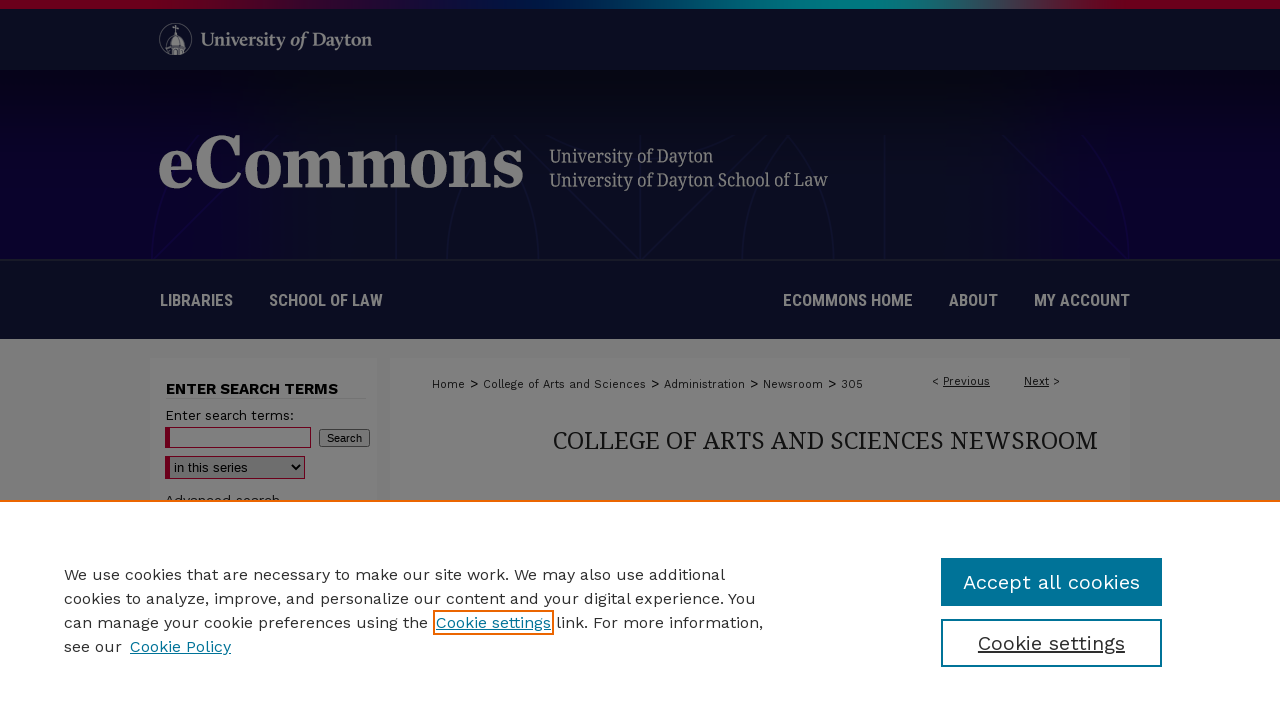

--- FILE ---
content_type: text/html; charset=UTF-8
request_url: https://ecommons.udayton.edu/cas_blog/305/
body_size: 7842
content:

<!DOCTYPE html>
<html lang="en">
<head><!-- inj yui3-seed: --><script type='text/javascript' src='//cdnjs.cloudflare.com/ajax/libs/yui/3.6.0/yui/yui-min.js'></script><script type='text/javascript' src='//ajax.googleapis.com/ajax/libs/jquery/1.10.2/jquery.min.js'></script><!-- Adobe Analytics --><script type='text/javascript' src='https://assets.adobedtm.com/4a848ae9611a/d0e96722185b/launch-d525bb0064d8.min.js'></script><script type='text/javascript' src=/assets/nr_browser_production.js></script>

<!-- def.1 -->
<meta charset="utf-8">
<meta name="viewport" content="width=device-width">
<title>
"UD Student Named Newman Civic Scholar" by University of Dayton
</title>


<!-- FILE article_meta-tags.inc --><!-- FILE: /srv/sequoia/main/data/assets/site/article_meta-tags.inc -->
<meta itemprop="name" content="UD Student Named Newman Civic Scholar">
<meta property="og:title" content="UD Student Named Newman Civic Scholar">
<meta name="twitter:title" content="UD Student Named Newman Civic Scholar">
<meta property="article:author" content="">
<meta name="author" content="">
<meta name="robots" content="noodp, noydir">
<meta name="description" content="University of Dayton political science major Delali Nenonene has been selected for the esteemed Newman Civic Fellows program for his demonstrated leadership capacity and investment in solving public problems.">
<meta itemprop="description" content="University of Dayton political science major Delali Nenonene has been selected for the esteemed Newman Civic Fellows program for his demonstrated leadership capacity and investment in solving public problems.">
<meta name="twitter:description" content="University of Dayton political science major Delali Nenonene has been selected for the esteemed Newman Civic Fellows program for his demonstrated leadership capacity and investment in solving public problems.">
<meta property="og:description" content="University of Dayton political science major Delali Nenonene has been selected for the esteemed Newman Civic Fellows program for his demonstrated leadership capacity and investment in solving public problems.">
<meta name="keywords" content="University of Dayton, Arts and Sciences">
<meta name="bepress_citation_series_title" content="College of Arts and Sciences Newsroom">
<meta name="bepress_citation_author" content="University of Dayton">
<meta name="bepress_citation_title" content="UD Student Named Newman Civic Scholar">
<meta name="bepress_citation_date" content="2019">
<!-- FILE: /srv/sequoia/main/data/assets/site/ir_download_link.inc -->
<!-- FILE: /srv/sequoia/main/data/assets/site/article_meta-tags.inc (cont) -->
<meta name="bepress_citation_pdf_url" content="https://ecommons.udayton.edu/cgi/viewcontent.cgi?article=1304&amp;context=cas_blog">
<meta name="bepress_citation_abstract_html_url" content="https://ecommons.udayton.edu/cas_blog/305">
<meta name="bepress_citation_online_date" content="2023/12/12">
<meta name="viewport" content="width=device-width">
<!-- Additional Twitter data -->
<meta name="twitter:card" content="summary">
<!-- Additional Open Graph data -->
<meta property="og:type" content="article">
<meta property="og:url" content="https://ecommons.udayton.edu/cas_blog/305">
<meta property="og:site_name" content="eCommons">


<!-- Amplitude -->
<script type="text/javascript">
(function(e,t){var n=e.amplitude||{_q:[],_iq:{}};var r=t.createElement("script")
;r.type="text/javascript";r.async=true
;r.src="https://cdn.amplitude.com/libs/amplitude-4.5.2-min.gz.js"
;r.integrity="5ceGNbvkytO+PTI82JRl6GwJjVCw6k79kP4le5L5/m0Zny1P7taAF6YVvC4z4Pgj"
;r.onload=function(){if(e.amplitude.runQueuedFunctions){
e.amplitude.runQueuedFunctions()}else{
console.log("[Amplitude] Error: could not load SDK")}}
;var i=t.getElementsByTagName("script")[0];i.parentNode.insertBefore(r,i)
;function s(e,t){e.prototype[t]=function(){
this._q.push([t].concat(Array.prototype.slice.call(arguments,0)));return this}}
var o=function(){this._q=[];return this}
;var a=["add","append","clearAll","prepend","set","setOnce","unset"]
;for(var u=0;u<a.length;u++){s(o,a[u])}n.Identify=o;var c=function(){this._q=[]
;return this}
;var l=["setProductId","setQuantity","setPrice","setRevenueType","setEventProperties"]
;for(var p=0;p<l.length;p++){s(c,l[p])}n.Revenue=c
;var d=["init","logEvent","logRevenue","setUserId","setUserProperties","setOptOut","setVersionName","setDomain","setDeviceId","setGlobalUserProperties","identify","clearUserProperties","setGroup","logRevenueV2","regenerateDeviceId","groupIdentify","logEventWithTimestamp","logEventWithGroups","setSessionId","resetSessionId"]
;function v(e){function t(t){e[t]=function(){
e._q.push([t].concat(Array.prototype.slice.call(arguments,0)))}}
for(var n=0;n<d.length;n++){t(d[n])}}v(n);n.getInstance=function(e){
e=(!e||e.length===0?"$default_instance":e).toLowerCase()
;if(!n._iq.hasOwnProperty(e)){n._iq[e]={_q:[]};v(n._iq[e])}return n._iq[e]}
;e.amplitude=n})(window,document);

amplitude.getInstance().init("1d890e80ea7a0ccc43c2b06438458f50");
</script>

<!-- FILE: article_meta-tags.inc (cont) -->
<meta name="bepress_is_article_cover_page" content="1">


<!-- sh.1 -->
<link rel="stylesheet" href="/ir-style.css" type="text/css" media="screen">
<link rel="stylesheet" href="/ir-custom.css" type="text/css" media="screen">
<link rel="stylesheet" href="../ir-custom.css" type="text/css" media="screen">
<link rel="stylesheet" href="/ir-local.css" type="text/css" media="screen">
<link rel="stylesheet" href="../ir-local.css" type="text/css" media="screen">
<link rel="stylesheet" href="/ir-print.css" type="text/css" media="print">
<link type="text/css" rel="stylesheet" href="/assets/floatbox/floatbox.css">
<link rel="alternate" type="application/rss+xml" title="Site Feed" href="/recent.rss">
<link rel="shortcut icon" href="/favicon.ico" type="image/x-icon">
<!--[if IE]>
<link rel="stylesheet" href="/ir-ie.css" type="text/css" media="screen">
<![endif]-->

<!-- JS  -->
<script type="text/javascript" src="/assets/jsUtilities.js"></script>
<script type="text/javascript" src="/assets/footnoteLinks.js"></script>
<script type="text/javascript" src="/assets/scripts/yui-init.pack.js"></script>
<script type="text/javascript" src="/assets/scripts/bepress-init.debug.js"></script>
<script type="text/javascript" src="/assets/scripts/JumpListYUI.pack.js"></script>

<!-- end sh.1 -->




<script type="text/javascript">var pageData = {"page":{"environment":"prod","productName":"bpdg","language":"en","name":"ir_series:article","businessUnit":"els:rp:st"},"visitor":{}};</script>

</head>
<body id="geo-series">
<!-- FILE /srv/sequoia/main/data/ecommons.udayton.edu/assets/header.pregen --><!-- FILE: /srv/sequoia/main/data/assets/site/mobile_nav.inc --><!--[if !IE]>-->
<script src="/assets/scripts/dc-mobile/dc-responsive-nav.js"></script>

<header id="mobile-nav" class="nav-down device-fixed-height" style="visibility: hidden;">
  
  
  <nav class="nav-collapse">
    <ul>
      <li class="menu-item active device-fixed-width"><a href="https://ecommons.udayton.edu" title="Home" data-scroll >Home</a></li>
      <li class="menu-item device-fixed-width"><a href="https://ecommons.udayton.edu/do/search/advanced/" title="Search" data-scroll ><i class="icon-search"></i> Search</a></li>
      <li class="menu-item device-fixed-width"><a href="https://ecommons.udayton.edu/communities.html" title="Browse" data-scroll >Browse Collections</a></li>
      <li class="menu-item device-fixed-width"><a href="/cgi/myaccount.cgi?context=cas_blog" title="My Account" data-scroll >My Account</a></li>
      <li class="menu-item device-fixed-width"><a href="https://ecommons.udayton.edu/about.html" title="About" data-scroll >About</a></li>
      <li class="menu-item device-fixed-width"><a href="https://network.bepress.com" title="Digital Commons Network" data-scroll ><img width="16" height="16" alt="DC Network" style="vertical-align:top;" src="/assets/md5images/8e240588cf8cd3a028768d4294acd7d3.png"> Digital Commons Network™</a></li>
    </ul>
  </nav>
</header>

<script src="/assets/scripts/dc-mobile/dc-mobile-nav.js"></script>
<!--<![endif]-->
<!-- FILE: /srv/sequoia/main/data/ecommons.udayton.edu/assets/header.pregen (cont) -->



<div id="dayton">
	<div id="container">
		<a href="#main" class="skiplink" accesskey="2" >Skip to main content</a>

					
			<div id="header">
				<a href="https://ecommons.udayton.edu" id="banner_link" title="eCommons" >
					<img id="banner_image" alt="eCommons" width='980' height='261' src="/assets/md5images/881593bff7112e6ae4601147398699c0.png">
				</a>	
				
					<a href="http://www.udayton.edu/" id="logo_link" title="University of Dayton" >
						<img id="logo_image" alt="University of Dayton" width='240' height='70' src="/assets/md5images/2ed18949443cea4d599bd47e11f8b451.png">
					</a>	
				
			</div>
					
			<div id="navigation">
				<!-- FILE: /srv/sequoia/main/data/ecommons.udayton.edu/assets/ir_navigation.inc --><div id="tabs-left">
		<a href="https://udayton.edu/libraries/" title="University of Dayton Libraries" class="nav-link" >Libraries</a>
		<a href="https://www.udayton.edu/law/index.php" title="University of Dayton School of Law" class="nav-link" >School of Law</a>
</div>


	<div id="tabs">
		<ul>
			<li id="tabone"><a href="https://ecommons.udayton.edu" title="eCommons Home" ><span>eCommons Home</span></a></li>
			<li id="tabtwo"><a href="https://ecommons.udayton.edu/faq.html" title="FAQ" ><span>FAQ</span></a></li>
			<li id="tabthree"><a href="https://ecommons.udayton.edu/about.html" title="About" ><span>About</span></a></li>
			<li id="tabfour"><a href="https://ecommons.udayton.edu/cgi/myaccount.cgi?context=cas_blog" title="My Account" ><span>My Account</span></a></li>
		</ul>
	</div>


<!-- FILE: /srv/sequoia/main/data/ecommons.udayton.edu/assets/header.pregen (cont) -->
			</div>
		

		<div id="wrapper">
			<div id="content">
				<div id="main" class="text">

<script type="text/javascript" src="/assets/floatbox/floatbox.js"></script>  
<!-- FILE: /srv/sequoia/main/data/assets/site/article_pager.inc -->

<div id="breadcrumb"><ul id="pager">

                
                 
<li>&lt; <a href="https://ecommons.udayton.edu/cas_blog/306" class="ignore" >Previous</a></li>
        
        
        

                
                 
<li><a href="https://ecommons.udayton.edu/cas_blog/304" class="ignore" >Next</a> &gt;</li>
        
        
        
<li>&nbsp;</li></ul><div class="crumbs"><!-- FILE: /srv/sequoia/main/data/assets/site/ir_breadcrumb.inc -->

<div class="crumbs" role="navigation" aria-label="Breadcrumb">
	<p>
	
	
			<a href="https://ecommons.udayton.edu" class="ignore" >Home</a>
	
	
	
	
	
	
	
	
	
	
	 <span aria-hidden="true">&gt;</span> 
		<a href="https://ecommons.udayton.edu/cas" class="ignore" >College of Arts and Sciences</a>
	
	
	
	
	
	
	 <span aria-hidden="true">&gt;</span> 
		<a href="https://ecommons.udayton.edu/cas_admin" class="ignore" >Administration</a>
	
	
	
	
	
	
	 <span aria-hidden="true">&gt;</span> 
		<a href="https://ecommons.udayton.edu/cas_blog" class="ignore" >Newsroom</a>
	
	
	
	
	
	 <span aria-hidden="true">&gt;</span> 
		<a href="https://ecommons.udayton.edu/cas_blog/305" class="ignore" aria-current="page" >305</a>
	
	
	
	</p>
</div>


<!-- FILE: /srv/sequoia/main/data/assets/site/article_pager.inc (cont) --></div>
</div>
<!-- FILE: /srv/sequoia/main/data/assets/site/ir_series/article/index.html (cont) -->
<!-- FILE: /srv/sequoia/main/data/assets/site/ir_series/article/article_info.inc --><!-- FILE: /srv/sequoia/main/data/assets/site/openurl.inc -->

























<!-- FILE: /srv/sequoia/main/data/assets/site/ir_series/article/article_info.inc (cont) -->
<!-- FILE: /srv/sequoia/main/data/assets/site/ir_download_link.inc -->









	
	
	
    
    
    
	
		
		
		
	
	
	
	
	
	

<!-- FILE: /srv/sequoia/main/data/assets/site/ir_series/article/article_info.inc (cont) -->
<!-- FILE: /srv/sequoia/main/data/assets/site/ir_series/article/ir_article_header.inc -->


<div id="series-header">
<!-- FILE: /srv/sequoia/main/data/assets/site/ir_series/ir_series_logo.inc -->



 






	
	
	
	
	
	
<!-- FILE: /srv/sequoia/main/data/assets/site/ir_series/article/ir_article_header.inc (cont) --><h2 id="series-title"><a href="https://ecommons.udayton.edu/cas_blog" >College of Arts and Sciences Newsroom</a></h2></div>
<div style="clear: both">&nbsp;</div>

<div id="sub">
<div id="alpha">
<!-- FILE: /srv/sequoia/main/data/assets/site/ir_series/article/article_info.inc (cont) --><div id='title' class='element'>
<h1><a href='https://ecommons.udayton.edu/cgi/viewcontent.cgi?article=1304&amp;context=cas_blog'>UD Student Named Newman Civic Scholar</a></h1>
</div>
<div class='clear'></div>
<div id='authors' class='element'>
<h2 class='visually-hidden'>Author(s)</h2>
<p class="author"><a href='https://ecommons.udayton.edu/do/search/?q=corporate_author%3A%22University%20of%20Dayton%22&start=0&context=3338972'><strong>University of Dayton</strong></a><br />
</p></div>
<div class='clear'></div>
<div id='document_type' class='element'>
<h2 class='field-heading'>Document Type</h2>
<p>Blog</p>
</div>
<div class='clear'></div>
<div id='publication_date' class='element'>
<h2 class='field-heading'>Publication Date</h2>
<p>3-8-2019</p>
</div>
<div class='clear'></div>
<div id='abstract' class='element'>
<h2 class='field-heading'>Abstract</h2>
<p>University of Dayton political science major Delali Nenonene has been selected for the esteemed Newman Civic Fellows program for his demonstrated leadership capacity and investment in solving public problems.</p>
</div>
<div class='clear'></div>
<div id='keywords' class='element'>
<h2 class='field-heading'>Keywords</h2>
<p>University of Dayton, Arts and Sciences</p>
</div>
<div class='clear'></div>
<div id='recommended_citation' class='element'>
<h2 class='field-heading'>eCommons Citation</h2>
<!-- FILE: /srv/sequoia/main/data/assets/site/ir_series/ir_citation.inc --><p>
    University of Dayton, "UD Student Named Newman Civic Scholar" (2019). <em>College of Arts and Sciences Newsroom</em>.  305.
    <br>
    
    
        https://ecommons.udayton.edu/cas_blog/305
    
</p>
<!-- FILE: /srv/sequoia/main/data/assets/site/ir_series/article/article_info.inc (cont) --></div>
<div class='clear'></div>
</div>
    </div>
    <div id='beta_7-3'>
<!-- FILE: /srv/sequoia/main/data/assets/site/info_box_7_3.inc --><!-- FILE: /srv/sequoia/main/data/assets/site/openurl.inc -->

























<!-- FILE: /srv/sequoia/main/data/assets/site/info_box_7_3.inc (cont) -->
<!-- FILE: /srv/sequoia/main/data/assets/site/ir_download_link.inc -->









	
	
	
    
    
    
	
		
		
		
	
	
	
	
	
	

<!-- FILE: /srv/sequoia/main/data/assets/site/info_box_7_3.inc (cont) -->


	<!-- FILE: /srv/sequoia/main/data/assets/site/info_box_download_button.inc --><div class="aside download-button">
      <a id="pdf" class="btn" href="https://ecommons.udayton.edu/cgi/viewcontent.cgi?article=1304&amp;context=cas_blog" title="PDF (282&nbsp;KB) opens in new window" target="_blank" > 
    	<i class="icon-download-alt" aria-hidden="true"></i>
        Download
      </a>
</div>


<!-- FILE: /srv/sequoia/main/data/assets/site/info_box_7_3.inc (cont) -->
	<!-- FILE: /srv/sequoia/main/data/assets/site/info_box_embargo.inc -->
<!-- FILE: /srv/sequoia/main/data/assets/site/info_box_7_3.inc (cont) -->

<!-- FILE: /srv/sequoia/main/data/ecommons.udayton.edu/assets/ir_series/info_box_custom_upper.inc -->



<a href="https://udayton.edu/blogs/artssciences/2019-stories/19-03-08-newman-civic-scholar.php" title="Link to published version" target="_blank" class="btn" >Link to published version</a><br></p>
</magic>

<!-- FILE: /srv/sequoia/main/data/assets/site/info_box_7_3.inc (cont) -->
<!-- FILE: /srv/sequoia/main/data/assets/site/info_box_openurl.inc -->
<!-- FILE: /srv/sequoia/main/data/assets/site/info_box_7_3.inc (cont) -->

<!-- FILE: /srv/sequoia/main/data/assets/site/info_box_article_metrics.inc -->






<div id="article-stats" class="aside hidden">

    <p class="article-downloads-wrapper hidden"><span id="article-downloads"></span> DOWNLOADS</p>
    <p class="article-stats-date hidden">Since December 12, 2023</p>

    <p class="article-plum-metrics">
        <a href="https://plu.mx/plum/a/?repo_url=https://ecommons.udayton.edu/cas_blog/305" class="plumx-plum-print-popup plum-bigben-theme" data-badge="true" data-hide-when-empty="true" ></a>
    </p>
</div>
<script type="text/javascript" src="//cdn.plu.mx/widget-popup.js"></script>



<!-- Article Download Counts -->
<script type="text/javascript" src="/assets/scripts/article-downloads.pack.js"></script>
<script type="text/javascript">
    insertDownloads(36411197);
</script>


<!-- Add border to Plum badge & download counts when visible -->
<script>
// bind to event when PlumX widget loads
jQuery('body').bind('plum:widget-load', function(e){
// if Plum badge is visible
  if (jQuery('.PlumX-Popup').length) {
// remove 'hidden' class
  jQuery('#article-stats').removeClass('hidden');
  jQuery('.article-stats-date').addClass('plum-border');
  }
});
// bind to event when page loads
jQuery(window).bind('load',function(e){
// if DC downloads are visible
  if (jQuery('#article-downloads').text().length > 0) {
// add border to aside
  jQuery('#article-stats').removeClass('hidden');
  }
});
</script>

<!-- Amplitude Event Tracking -->


<script>
$(function() {

  // This is the handler for Plum popup engagement on mouseover
  $("#article-stats").on("mouseover", "a.plx-wrapping-print-link", function(event) {
    // Send the event to Amplitude
    amplitude.getInstance().logEvent("plumPopupMouseover");
  });

  // This is the handler for Plum badge and 'see details' link clickthrough
  $("#article-stats").on("click", "div.ppp-container.ppp-small.ppp-badge", function(event) {
    // Send the event to Amplitude
    amplitude.getInstance().logEvent("plumDetailsClick");
  });

  // This is the handler for AddThis link clickthrough
  $(".addthis_toolbox").on("click", "a", function(event) {
    // Send the event to Amplitude
    amplitude.getInstance().logEvent("addThisClick");
  });

  // This is the handler for AddThis link clickthrough
  $(".aside.download-button").on("click", "a", function(event) {
    // Send the event to Amplitude
    amplitude.getInstance().logEvent("downloadClick");
  });

});
</script>




<!-- Adobe Analytics: Download Click Tracker -->
<script>

$(function() {

  // Download button click event tracker for PDFs
  $(".aside.download-button").on("click", "a#pdf", function(event) {
    pageDataTracker.trackEvent('navigationClick', {
      link: {
          location: 'aside download-button',
          name: 'pdf'
      }
    });
  });

  // Download button click event tracker for native files
  $(".aside.download-button").on("click", "a#native", function(event) {
    pageDataTracker.trackEvent('navigationClick', {
        link: {
            location: 'aside download-button',
            name: 'native'
        }
     });
  });

});

</script>
<!-- FILE: /srv/sequoia/main/data/assets/site/info_box_7_3.inc (cont) -->



	<!-- FILE: /srv/sequoia/main/data/assets/site/info_box_disciplines.inc -->




	







<!-- FILE: /srv/sequoia/main/data/assets/site/info_box_7_3.inc (cont) -->

<!-- FILE: /srv/sequoia/main/data/assets/site/bookmark_widget.inc -->

<div id="share" class="aside">
<h2>Share</h2>
	
	<div class="a2a_kit a2a_kit_size_24 a2a_default_style">
    	<a class="a2a_button_facebook"></a>
    	<a class="a2a_button_linkedin"></a>
		<a class="a2a_button_whatsapp"></a>
		<a class="a2a_button_email"></a>
    	<a class="a2a_dd"></a>
    	<script async src="https://static.addtoany.com/menu/page.js"></script>
	</div>
</div>

<!-- FILE: /srv/sequoia/main/data/assets/site/info_box_7_3.inc (cont) -->
<!-- FILE: /srv/sequoia/main/data/assets/site/info_box_geolocate.inc --><!-- FILE: /srv/sequoia/main/data/assets/site/ir_geolocate_enabled_and_displayed.inc -->

<!-- FILE: /srv/sequoia/main/data/assets/site/info_box_geolocate.inc (cont) -->

<!-- FILE: /srv/sequoia/main/data/assets/site/info_box_7_3.inc (cont) -->

	<!-- FILE: /srv/sequoia/main/data/assets/site/zotero_coins.inc -->

<span class="Z3988" title="ctx_ver=Z39.88-2004&amp;rft_val_fmt=info%3Aofi%2Ffmt%3Akev%3Amtx%3Ajournal&amp;rft_id=https%3A%2F%2Fecommons.udayton.edu%2Fcas_blog%2F305&amp;rft.atitle=UD%20Student%20Named%20Newman%20Civic%20Scholar&amp;rft.aucorp=University%20of%20Dayton&amp;rft.jtitle=College%20of%20Arts%20and%20Sciences%20Newsroom&amp;rft.date=2019-03-08">COinS</span>
<!-- FILE: /srv/sequoia/main/data/assets/site/info_box_7_3.inc (cont) -->

<!-- FILE: /srv/sequoia/main/data/assets/site/info_box_custom_lower.inc -->
<!-- FILE: /srv/sequoia/main/data/assets/site/info_box_7_3.inc (cont) -->
<!-- FILE: /srv/sequoia/main/data/assets/site/ir_series/article/article_info.inc (cont) --></div>

<div class='clear'>&nbsp;</div>
<!-- FILE: /srv/sequoia/main/data/assets/site/ir_series/article/ir_article_custom_fields.inc -->


<!-- FILE: /srv/sequoia/main/data/assets/site/ir_series/article/article_info.inc (cont) -->

<!-- FILE: /srv/sequoia/main/data/assets/site/ir_series/article/index.html (cont) -->
<!-- FILE /srv/sequoia/main/data/assets/site/footer.pregen --></div>
	<div class="verticalalign">&nbsp;</div>
	<div class="clear">&nbsp;</div>

</div>

	<div id="sidebar" role="complementary">
	<!-- FILE: /srv/sequoia/main/data/assets/site/ir_sidebar_7_8.inc -->
	<!-- FILE: /srv/sequoia/main/data/assets/site/ir_sidebar_sort_sab.inc --><!-- FILE: /srv/sequoia/main/data/assets/site/ir_sidebar_custom_upper_7_8.inc -->

<!-- FILE: /srv/sequoia/main/data/assets/site/ir_sidebar_sort_sab.inc (cont) -->
<!-- FILE: /srv/sequoia/main/data/assets/site/ir_sidebar_search_7_8.inc --><h2>ENTER SEARCH TERMS</h2>


	
<form method='get' action='https://ecommons.udayton.edu/do/search/' id="sidebar-search">
	<label for="search" accesskey="4">
		Enter search terms:
	</label>
		<div>
			<span class="border">
				<input type="text" name='q' class="search" id="search">
			</span> 
			<input type="submit" value="Search" class="searchbutton" style="font-size:11px;">
		</div>
	<label for="context" class="visually-hidden">
		Select context to search:
	</label> 
		<div>
			<span class="border">
				<select name="fq" id="context">
					
					
						<option value='virtual_ancestor_link:"https://ecommons.udayton.edu/cas_blog"'>in this series</option>
					
					
					
					<option value='virtual_ancestor_link:"https://ecommons.udayton.edu"'>in this repository</option>
					<option value='virtual_ancestor_link:"http:/"'>across all repositories</option>
				</select>
			</span>
		</div>
</form>

<p class="advanced">
	
	
		<a href="https://ecommons.udayton.edu/do/search/advanced/?fq=virtual_ancestor_link:%22https://ecommons.udayton.edu/cas_blog%22" >
			Advanced search
		</a>
	
</p>
<!-- FILE: /srv/sequoia/main/data/assets/site/ir_sidebar_sort_sab.inc (cont) -->
<!-- FILE: /srv/sequoia/main/data/assets/site/ir_sidebar_notify_7_8.inc -->


	<ul id="side-notify">
		<li class="notify">
			<a href="https://ecommons.udayton.edu/cas_blog/announcements.html" title="Email or RSS Notifications" >
				Notify me via email
			</a>
		</li>
	</ul>



<!-- FILE: /srv/sequoia/main/data/assets/site/urc_badge.inc -->






<!-- FILE: /srv/sequoia/main/data/assets/site/ir_sidebar_notify_7_8.inc (cont) -->

<!-- FILE: /srv/sequoia/main/data/assets/site/ir_sidebar_sort_sab.inc (cont) -->
<!-- FILE: /srv/sequoia/main/data/ecommons.udayton.edu/assets/ir_sidebar_custom_middle_7_8.inc --><!-- FILE: /srv/sequoia/main/data/ecommons.udayton.edu/assets/ir_sidebar_author_7_8.inc --><h2>Contribute Work</h2>







	<ul id="side-author">
		<li class="faq">
			<a href="https://ecommons.udayton.edu/faq.html" title="Author FAQ" >
				Author FAQ
			</a>
		</li>
		
		
		
	</ul>


<!-- FILE: /srv/sequoia/main/data/ecommons.udayton.edu/assets/ir_sidebar_custom_middle_7_8.inc (cont) -->

<div id="sb-custom-middle">
	<h2 class="sb-custom-title">SelectedWorks</h2>
		<ul class="sb-custom-ul">
			<li class="sb-custom-li">
				<a href="http://works.bepress.com/" title="Create a researcher profile" >
				Create a researcher profile
				</a>
			</li>
			<li class="sb-custom-li">
				<a href="http://libguides.udayton.edu/ecommons/selectedworks" title="Guide to SelectedWorks" >	Guide to SelectedWorks
				</a>
			</li>
		</ul>
</div>

<!-- FILE: /srv/sequoia/main/data/assets/site/ir_sidebar_browse.inc --><h2>Browse</h2>
<ul id="side-browse">


<li class="collections"><a href="https://ecommons.udayton.edu/communities.html" title="Browse by Collections" >Collections</a></li>
<li class="discipline-browser"><a href="https://ecommons.udayton.edu/do/discipline_browser/disciplines" title="Browse by Disciplines" >Disciplines</a></li>
<li class="author"><a href="https://ecommons.udayton.edu/authors.html" title="Browse by Author" >Authors</a></li>


</ul>
<!-- FILE: /srv/sequoia/main/data/ecommons.udayton.edu/assets/ir_sidebar_custom_middle_7_8.inc (cont) -->
<div id="hidden"><!-- FILE: /srv/sequoia/main/data/assets/site/ir_sidebar_sort_sab.inc (cont) -->
<!-- FILE: /srv/sequoia/main/data/ecommons.udayton.edu/assets/ir_sidebar_author_7_8.inc --><h2>Contribute Work</h2>







	<ul id="side-author">
		<li class="faq">
			<a href="https://ecommons.udayton.edu/faq.html" title="Author FAQ" >
				Author FAQ
			</a>
		</li>
		
		
		
	</ul>


<!-- FILE: /srv/sequoia/main/data/assets/site/ir_sidebar_sort_sab.inc (cont) -->
<!-- FILE: /srv/sequoia/main/data/assets/site/ir_sidebar_browse.inc --><h2>Browse</h2>
<ul id="side-browse">


<li class="collections"><a href="https://ecommons.udayton.edu/communities.html" title="Browse by Collections" >Collections</a></li>
<li class="discipline-browser"><a href="https://ecommons.udayton.edu/do/discipline_browser/disciplines" title="Browse by Disciplines" >Disciplines</a></li>
<li class="author"><a href="https://ecommons.udayton.edu/authors.html" title="Browse by Author" >Authors</a></li>


</ul>
<!-- FILE: /srv/sequoia/main/data/assets/site/ir_sidebar_sort_sab.inc (cont) -->
<!-- FILE: /srv/sequoia/main/data/ecommons.udayton.edu/assets/ir_sidebar_custom_lower_7_8.inc --></div> 

<!-- FILE: /srv/sequoia/main/data/assets/site/ir_sidebar_homepage_links_7_8.inc -->

<!-- FILE: /srv/sequoia/main/data/ecommons.udayton.edu/assets/ir_sidebar_custom_lower_7_8.inc (cont) -->
	
<!-- FILE: /srv/sequoia/main/data/assets/site/ir_sidebar_sort_sab.inc (cont) -->
<!-- FILE: /srv/sequoia/main/data/assets/site/ir_sidebar_sw_links_7_8.inc -->

	
		
	


	<!-- FILE: /srv/sequoia/main/data/assets/site/ir_sidebar_sort_sab.inc (cont) -->

<!-- FILE: /srv/sequoia/main/data/assets/site/ir_sidebar_geolocate.inc --><!-- FILE: /srv/sequoia/main/data/assets/site/ir_geolocate_enabled_and_displayed.inc -->

<!-- FILE: /srv/sequoia/main/data/assets/site/ir_sidebar_geolocate.inc (cont) -->

<!-- FILE: /srv/sequoia/main/data/assets/site/ir_sidebar_sort_sab.inc (cont) -->
<!-- FILE: /srv/sequoia/main/data/assets/site/ir_sidebar_custom_lowest_7_8.inc -->


<!-- FILE: /srv/sequoia/main/data/assets/site/ir_sidebar_sort_sab.inc (cont) -->
<!-- FILE: /srv/sequoia/main/data/assets/site/ir_sidebar_7_8.inc (cont) -->




<!-- FILE: /srv/sequoia/main/data/assets/site/footer.pregen (cont) -->
	<div class="verticalalign">&nbsp;</div>
	</div>

</div>

<!-- FILE: /srv/sequoia/main/data/ecommons.udayton.edu/assets/ir_footer_content.inc --><div id="footer">
	
	
	<!-- FILE: /srv/sequoia/main/data/assets/site/ir_bepress_logo.inc --><div id="bepress">

<a href="https://www.elsevier.com/solutions/digital-commons" title="Elsevier - Digital Commons" >
	<em>Elsevier - Digital Commons</em>
</a>

</div>
<!-- FILE: /srv/sequoia/main/data/ecommons.udayton.edu/assets/ir_footer_content.inc (cont) -->
<a href="http://www.udayton.edu/" id="footer-logo-link" ><img id="footerlogo" alt="University of Dayton" width='195' height='110' src="/assets/md5images/c3379f67506ba3a30e49436246dddea8.gif"></a>
	
		<p>
			<a href="https://ecommons.udayton.edu" title="Home page" accesskey="1" >
					eCommons Home
			</a> | 
			<a href="https://ecommons.udayton.edu/about.html" title="About" >
					About
			</a> | 
			<a href="https://ecommons.udayton.edu/faq.html" title="FAQ" >
					FAQ
			</a> | 
			<a href="/cgi/myaccount.cgi?context=cas_blog" title="My Account Page" accesskey="3" >
					My Account
			</a> | 
			<a href="https://ecommons.udayton.edu/accessibility.html" title="Accessibility Statement" accesskey="0" >
					Accessibility Statement
			</a>
		</p>
		<p>
    			<a class="secondary-link" href="http://www.bepress.com/privacy.html" title="Privacy Policy" >
                                        Privacy
    			</a>
    			<a class="secondary-link" href="http://www.bepress.com/copyright_infringement.html" title="Copyright Policy" >
                                        Copyright
    			</a>	
		</p> 
	
</div>
<!-- FILE: /srv/sequoia/main/data/assets/site/footer.pregen (cont) -->

</div>
</div>

<!-- FILE: /srv/sequoia/main/data/ecommons.udayton.edu/assets/ir_analytics.inc --><!-- Google tag (gtag.js) -->
<script async src="https://www.googletagmanager.com/gtag/js?id=G-W97N66YDEN"></script>
<script>
  window.dataLayer = window.dataLayer || [];
  function gtag(){dataLayer.push(arguments);}
  gtag('js', new Date());

  gtag('config', 'G-W97N66YDEN');
</script><!-- FILE: /srv/sequoia/main/data/assets/site/footer.pregen (cont) -->

<script type='text/javascript' src='/assets/scripts/bpbootstrap-20160726.pack.js'></script><script type='text/javascript'>BPBootstrap.init({appendCookie:''})</script></body></html>
